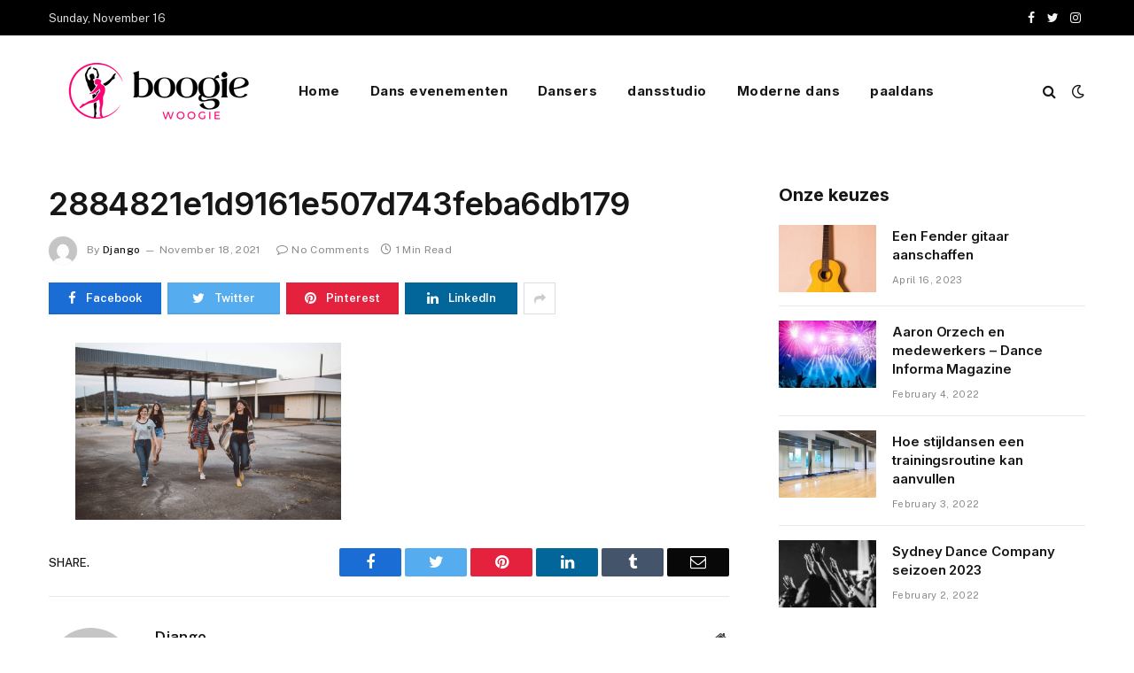

--- FILE ---
content_type: text/html; charset=UTF-8
request_url: https://www.boogiewoogie.be/2884821e1d9161e507d743feba6db179/
body_size: 11995
content:

<!DOCTYPE html>
<html lang="en-US" class="s-light site-s-light">

<head>

	<meta charset="UTF-8" />
	<meta name="viewport" content="width=device-width, initial-scale=1" />
	<title>2884821e1d9161e507d743feba6db179 &#8211; boogiewoogie.be</title><link rel="preload" as="font" href="https://www.boogiewoogie.be/wp-content/themes/smart-mag/css/icons/fonts/ts-icons.woff2?v2.2" type="font/woff2" crossorigin="anonymous" />
<meta name='robots' content='max-image-preview:large' />
	<style>img:is([sizes="auto" i], [sizes^="auto," i]) { contain-intrinsic-size: 3000px 1500px }</style>
	<link rel='dns-prefetch' href='//stats.wp.com' />
<link rel='dns-prefetch' href='//fonts.googleapis.com' />
<link rel="alternate" type="application/rss+xml" title="boogiewoogie.be &raquo; Feed" href="https://www.boogiewoogie.be/feed/" />
<link rel="alternate" type="application/rss+xml" title="boogiewoogie.be &raquo; Comments Feed" href="https://www.boogiewoogie.be/comments/feed/" />
<link rel="alternate" type="application/rss+xml" title="boogiewoogie.be &raquo; 2884821e1d9161e507d743feba6db179 Comments Feed" href="https://www.boogiewoogie.be/feed/?attachment_id=4334" />
<script type="text/javascript">
/* <![CDATA[ */
window._wpemojiSettings = {"baseUrl":"https:\/\/s.w.org\/images\/core\/emoji\/16.0.1\/72x72\/","ext":".png","svgUrl":"https:\/\/s.w.org\/images\/core\/emoji\/16.0.1\/svg\/","svgExt":".svg","source":{"concatemoji":"https:\/\/www.boogiewoogie.be\/wp-includes\/js\/wp-emoji-release.min.js?ver=6.8.3"}};
/*! This file is auto-generated */
!function(s,n){var o,i,e;function c(e){try{var t={supportTests:e,timestamp:(new Date).valueOf()};sessionStorage.setItem(o,JSON.stringify(t))}catch(e){}}function p(e,t,n){e.clearRect(0,0,e.canvas.width,e.canvas.height),e.fillText(t,0,0);var t=new Uint32Array(e.getImageData(0,0,e.canvas.width,e.canvas.height).data),a=(e.clearRect(0,0,e.canvas.width,e.canvas.height),e.fillText(n,0,0),new Uint32Array(e.getImageData(0,0,e.canvas.width,e.canvas.height).data));return t.every(function(e,t){return e===a[t]})}function u(e,t){e.clearRect(0,0,e.canvas.width,e.canvas.height),e.fillText(t,0,0);for(var n=e.getImageData(16,16,1,1),a=0;a<n.data.length;a++)if(0!==n.data[a])return!1;return!0}function f(e,t,n,a){switch(t){case"flag":return n(e,"\ud83c\udff3\ufe0f\u200d\u26a7\ufe0f","\ud83c\udff3\ufe0f\u200b\u26a7\ufe0f")?!1:!n(e,"\ud83c\udde8\ud83c\uddf6","\ud83c\udde8\u200b\ud83c\uddf6")&&!n(e,"\ud83c\udff4\udb40\udc67\udb40\udc62\udb40\udc65\udb40\udc6e\udb40\udc67\udb40\udc7f","\ud83c\udff4\u200b\udb40\udc67\u200b\udb40\udc62\u200b\udb40\udc65\u200b\udb40\udc6e\u200b\udb40\udc67\u200b\udb40\udc7f");case"emoji":return!a(e,"\ud83e\udedf")}return!1}function g(e,t,n,a){var r="undefined"!=typeof WorkerGlobalScope&&self instanceof WorkerGlobalScope?new OffscreenCanvas(300,150):s.createElement("canvas"),o=r.getContext("2d",{willReadFrequently:!0}),i=(o.textBaseline="top",o.font="600 32px Arial",{});return e.forEach(function(e){i[e]=t(o,e,n,a)}),i}function t(e){var t=s.createElement("script");t.src=e,t.defer=!0,s.head.appendChild(t)}"undefined"!=typeof Promise&&(o="wpEmojiSettingsSupports",i=["flag","emoji"],n.supports={everything:!0,everythingExceptFlag:!0},e=new Promise(function(e){s.addEventListener("DOMContentLoaded",e,{once:!0})}),new Promise(function(t){var n=function(){try{var e=JSON.parse(sessionStorage.getItem(o));if("object"==typeof e&&"number"==typeof e.timestamp&&(new Date).valueOf()<e.timestamp+604800&&"object"==typeof e.supportTests)return e.supportTests}catch(e){}return null}();if(!n){if("undefined"!=typeof Worker&&"undefined"!=typeof OffscreenCanvas&&"undefined"!=typeof URL&&URL.createObjectURL&&"undefined"!=typeof Blob)try{var e="postMessage("+g.toString()+"("+[JSON.stringify(i),f.toString(),p.toString(),u.toString()].join(",")+"));",a=new Blob([e],{type:"text/javascript"}),r=new Worker(URL.createObjectURL(a),{name:"wpTestEmojiSupports"});return void(r.onmessage=function(e){c(n=e.data),r.terminate(),t(n)})}catch(e){}c(n=g(i,f,p,u))}t(n)}).then(function(e){for(var t in e)n.supports[t]=e[t],n.supports.everything=n.supports.everything&&n.supports[t],"flag"!==t&&(n.supports.everythingExceptFlag=n.supports.everythingExceptFlag&&n.supports[t]);n.supports.everythingExceptFlag=n.supports.everythingExceptFlag&&!n.supports.flag,n.DOMReady=!1,n.readyCallback=function(){n.DOMReady=!0}}).then(function(){return e}).then(function(){var e;n.supports.everything||(n.readyCallback(),(e=n.source||{}).concatemoji?t(e.concatemoji):e.wpemoji&&e.twemoji&&(t(e.twemoji),t(e.wpemoji)))}))}((window,document),window._wpemojiSettings);
/* ]]> */
</script>

<style id='wp-emoji-styles-inline-css' type='text/css'>

	img.wp-smiley, img.emoji {
		display: inline !important;
		border: none !important;
		box-shadow: none !important;
		height: 1em !important;
		width: 1em !important;
		margin: 0 0.07em !important;
		vertical-align: -0.1em !important;
		background: none !important;
		padding: 0 !important;
	}
</style>
<link rel='stylesheet' id='wp-block-library-css' href='https://www.boogiewoogie.be/wp-includes/css/dist/block-library/style.min.css?ver=6.8.3' type='text/css' media='all' />
<style id='classic-theme-styles-inline-css' type='text/css'>
/*! This file is auto-generated */
.wp-block-button__link{color:#fff;background-color:#32373c;border-radius:9999px;box-shadow:none;text-decoration:none;padding:calc(.667em + 2px) calc(1.333em + 2px);font-size:1.125em}.wp-block-file__button{background:#32373c;color:#fff;text-decoration:none}
</style>
<link rel='stylesheet' id='mediaelement-css' href='https://www.boogiewoogie.be/wp-includes/js/mediaelement/mediaelementplayer-legacy.min.css?ver=4.2.17' type='text/css' media='all' />
<link rel='stylesheet' id='wp-mediaelement-css' href='https://www.boogiewoogie.be/wp-includes/js/mediaelement/wp-mediaelement.min.css?ver=6.8.3' type='text/css' media='all' />
<style id='jetpack-sharing-buttons-style-inline-css' type='text/css'>
.jetpack-sharing-buttons__services-list{display:flex;flex-direction:row;flex-wrap:wrap;gap:0;list-style-type:none;margin:5px;padding:0}.jetpack-sharing-buttons__services-list.has-small-icon-size{font-size:12px}.jetpack-sharing-buttons__services-list.has-normal-icon-size{font-size:16px}.jetpack-sharing-buttons__services-list.has-large-icon-size{font-size:24px}.jetpack-sharing-buttons__services-list.has-huge-icon-size{font-size:36px}@media print{.jetpack-sharing-buttons__services-list{display:none!important}}.editor-styles-wrapper .wp-block-jetpack-sharing-buttons{gap:0;padding-inline-start:0}ul.jetpack-sharing-buttons__services-list.has-background{padding:1.25em 2.375em}
</style>
<style id='global-styles-inline-css' type='text/css'>
:root{--wp--preset--aspect-ratio--square: 1;--wp--preset--aspect-ratio--4-3: 4/3;--wp--preset--aspect-ratio--3-4: 3/4;--wp--preset--aspect-ratio--3-2: 3/2;--wp--preset--aspect-ratio--2-3: 2/3;--wp--preset--aspect-ratio--16-9: 16/9;--wp--preset--aspect-ratio--9-16: 9/16;--wp--preset--color--black: #000000;--wp--preset--color--cyan-bluish-gray: #abb8c3;--wp--preset--color--white: #ffffff;--wp--preset--color--pale-pink: #f78da7;--wp--preset--color--vivid-red: #cf2e2e;--wp--preset--color--luminous-vivid-orange: #ff6900;--wp--preset--color--luminous-vivid-amber: #fcb900;--wp--preset--color--light-green-cyan: #7bdcb5;--wp--preset--color--vivid-green-cyan: #00d084;--wp--preset--color--pale-cyan-blue: #8ed1fc;--wp--preset--color--vivid-cyan-blue: #0693e3;--wp--preset--color--vivid-purple: #9b51e0;--wp--preset--gradient--vivid-cyan-blue-to-vivid-purple: linear-gradient(135deg,rgba(6,147,227,1) 0%,rgb(155,81,224) 100%);--wp--preset--gradient--light-green-cyan-to-vivid-green-cyan: linear-gradient(135deg,rgb(122,220,180) 0%,rgb(0,208,130) 100%);--wp--preset--gradient--luminous-vivid-amber-to-luminous-vivid-orange: linear-gradient(135deg,rgba(252,185,0,1) 0%,rgba(255,105,0,1) 100%);--wp--preset--gradient--luminous-vivid-orange-to-vivid-red: linear-gradient(135deg,rgba(255,105,0,1) 0%,rgb(207,46,46) 100%);--wp--preset--gradient--very-light-gray-to-cyan-bluish-gray: linear-gradient(135deg,rgb(238,238,238) 0%,rgb(169,184,195) 100%);--wp--preset--gradient--cool-to-warm-spectrum: linear-gradient(135deg,rgb(74,234,220) 0%,rgb(151,120,209) 20%,rgb(207,42,186) 40%,rgb(238,44,130) 60%,rgb(251,105,98) 80%,rgb(254,248,76) 100%);--wp--preset--gradient--blush-light-purple: linear-gradient(135deg,rgb(255,206,236) 0%,rgb(152,150,240) 100%);--wp--preset--gradient--blush-bordeaux: linear-gradient(135deg,rgb(254,205,165) 0%,rgb(254,45,45) 50%,rgb(107,0,62) 100%);--wp--preset--gradient--luminous-dusk: linear-gradient(135deg,rgb(255,203,112) 0%,rgb(199,81,192) 50%,rgb(65,88,208) 100%);--wp--preset--gradient--pale-ocean: linear-gradient(135deg,rgb(255,245,203) 0%,rgb(182,227,212) 50%,rgb(51,167,181) 100%);--wp--preset--gradient--electric-grass: linear-gradient(135deg,rgb(202,248,128) 0%,rgb(113,206,126) 100%);--wp--preset--gradient--midnight: linear-gradient(135deg,rgb(2,3,129) 0%,rgb(40,116,252) 100%);--wp--preset--font-size--small: 13px;--wp--preset--font-size--medium: 20px;--wp--preset--font-size--large: 36px;--wp--preset--font-size--x-large: 42px;--wp--preset--spacing--20: 0.44rem;--wp--preset--spacing--30: 0.67rem;--wp--preset--spacing--40: 1rem;--wp--preset--spacing--50: 1.5rem;--wp--preset--spacing--60: 2.25rem;--wp--preset--spacing--70: 3.38rem;--wp--preset--spacing--80: 5.06rem;--wp--preset--shadow--natural: 6px 6px 9px rgba(0, 0, 0, 0.2);--wp--preset--shadow--deep: 12px 12px 50px rgba(0, 0, 0, 0.4);--wp--preset--shadow--sharp: 6px 6px 0px rgba(0, 0, 0, 0.2);--wp--preset--shadow--outlined: 6px 6px 0px -3px rgba(255, 255, 255, 1), 6px 6px rgba(0, 0, 0, 1);--wp--preset--shadow--crisp: 6px 6px 0px rgba(0, 0, 0, 1);}:where(.is-layout-flex){gap: 0.5em;}:where(.is-layout-grid){gap: 0.5em;}body .is-layout-flex{display: flex;}.is-layout-flex{flex-wrap: wrap;align-items: center;}.is-layout-flex > :is(*, div){margin: 0;}body .is-layout-grid{display: grid;}.is-layout-grid > :is(*, div){margin: 0;}:where(.wp-block-columns.is-layout-flex){gap: 2em;}:where(.wp-block-columns.is-layout-grid){gap: 2em;}:where(.wp-block-post-template.is-layout-flex){gap: 1.25em;}:where(.wp-block-post-template.is-layout-grid){gap: 1.25em;}.has-black-color{color: var(--wp--preset--color--black) !important;}.has-cyan-bluish-gray-color{color: var(--wp--preset--color--cyan-bluish-gray) !important;}.has-white-color{color: var(--wp--preset--color--white) !important;}.has-pale-pink-color{color: var(--wp--preset--color--pale-pink) !important;}.has-vivid-red-color{color: var(--wp--preset--color--vivid-red) !important;}.has-luminous-vivid-orange-color{color: var(--wp--preset--color--luminous-vivid-orange) !important;}.has-luminous-vivid-amber-color{color: var(--wp--preset--color--luminous-vivid-amber) !important;}.has-light-green-cyan-color{color: var(--wp--preset--color--light-green-cyan) !important;}.has-vivid-green-cyan-color{color: var(--wp--preset--color--vivid-green-cyan) !important;}.has-pale-cyan-blue-color{color: var(--wp--preset--color--pale-cyan-blue) !important;}.has-vivid-cyan-blue-color{color: var(--wp--preset--color--vivid-cyan-blue) !important;}.has-vivid-purple-color{color: var(--wp--preset--color--vivid-purple) !important;}.has-black-background-color{background-color: var(--wp--preset--color--black) !important;}.has-cyan-bluish-gray-background-color{background-color: var(--wp--preset--color--cyan-bluish-gray) !important;}.has-white-background-color{background-color: var(--wp--preset--color--white) !important;}.has-pale-pink-background-color{background-color: var(--wp--preset--color--pale-pink) !important;}.has-vivid-red-background-color{background-color: var(--wp--preset--color--vivid-red) !important;}.has-luminous-vivid-orange-background-color{background-color: var(--wp--preset--color--luminous-vivid-orange) !important;}.has-luminous-vivid-amber-background-color{background-color: var(--wp--preset--color--luminous-vivid-amber) !important;}.has-light-green-cyan-background-color{background-color: var(--wp--preset--color--light-green-cyan) !important;}.has-vivid-green-cyan-background-color{background-color: var(--wp--preset--color--vivid-green-cyan) !important;}.has-pale-cyan-blue-background-color{background-color: var(--wp--preset--color--pale-cyan-blue) !important;}.has-vivid-cyan-blue-background-color{background-color: var(--wp--preset--color--vivid-cyan-blue) !important;}.has-vivid-purple-background-color{background-color: var(--wp--preset--color--vivid-purple) !important;}.has-black-border-color{border-color: var(--wp--preset--color--black) !important;}.has-cyan-bluish-gray-border-color{border-color: var(--wp--preset--color--cyan-bluish-gray) !important;}.has-white-border-color{border-color: var(--wp--preset--color--white) !important;}.has-pale-pink-border-color{border-color: var(--wp--preset--color--pale-pink) !important;}.has-vivid-red-border-color{border-color: var(--wp--preset--color--vivid-red) !important;}.has-luminous-vivid-orange-border-color{border-color: var(--wp--preset--color--luminous-vivid-orange) !important;}.has-luminous-vivid-amber-border-color{border-color: var(--wp--preset--color--luminous-vivid-amber) !important;}.has-light-green-cyan-border-color{border-color: var(--wp--preset--color--light-green-cyan) !important;}.has-vivid-green-cyan-border-color{border-color: var(--wp--preset--color--vivid-green-cyan) !important;}.has-pale-cyan-blue-border-color{border-color: var(--wp--preset--color--pale-cyan-blue) !important;}.has-vivid-cyan-blue-border-color{border-color: var(--wp--preset--color--vivid-cyan-blue) !important;}.has-vivid-purple-border-color{border-color: var(--wp--preset--color--vivid-purple) !important;}.has-vivid-cyan-blue-to-vivid-purple-gradient-background{background: var(--wp--preset--gradient--vivid-cyan-blue-to-vivid-purple) !important;}.has-light-green-cyan-to-vivid-green-cyan-gradient-background{background: var(--wp--preset--gradient--light-green-cyan-to-vivid-green-cyan) !important;}.has-luminous-vivid-amber-to-luminous-vivid-orange-gradient-background{background: var(--wp--preset--gradient--luminous-vivid-amber-to-luminous-vivid-orange) !important;}.has-luminous-vivid-orange-to-vivid-red-gradient-background{background: var(--wp--preset--gradient--luminous-vivid-orange-to-vivid-red) !important;}.has-very-light-gray-to-cyan-bluish-gray-gradient-background{background: var(--wp--preset--gradient--very-light-gray-to-cyan-bluish-gray) !important;}.has-cool-to-warm-spectrum-gradient-background{background: var(--wp--preset--gradient--cool-to-warm-spectrum) !important;}.has-blush-light-purple-gradient-background{background: var(--wp--preset--gradient--blush-light-purple) !important;}.has-blush-bordeaux-gradient-background{background: var(--wp--preset--gradient--blush-bordeaux) !important;}.has-luminous-dusk-gradient-background{background: var(--wp--preset--gradient--luminous-dusk) !important;}.has-pale-ocean-gradient-background{background: var(--wp--preset--gradient--pale-ocean) !important;}.has-electric-grass-gradient-background{background: var(--wp--preset--gradient--electric-grass) !important;}.has-midnight-gradient-background{background: var(--wp--preset--gradient--midnight) !important;}.has-small-font-size{font-size: var(--wp--preset--font-size--small) !important;}.has-medium-font-size{font-size: var(--wp--preset--font-size--medium) !important;}.has-large-font-size{font-size: var(--wp--preset--font-size--large) !important;}.has-x-large-font-size{font-size: var(--wp--preset--font-size--x-large) !important;}
:where(.wp-block-post-template.is-layout-flex){gap: 1.25em;}:where(.wp-block-post-template.is-layout-grid){gap: 1.25em;}
:where(.wp-block-columns.is-layout-flex){gap: 2em;}:where(.wp-block-columns.is-layout-grid){gap: 2em;}
:root :where(.wp-block-pullquote){font-size: 1.5em;line-height: 1.6;}
</style>
<link rel='stylesheet' id='smartmag-core-css' href='https://www.boogiewoogie.be/wp-content/themes/smart-mag/style.css?ver=7.1.1' type='text/css' media='all' />
<style id='smartmag-core-inline-css' type='text/css'>
:root { --c-main: #ff0074;
--c-main-rgb: 255,0,116;
--title-font: "Inter", system-ui, -apple-system, "Segoe UI", Arial, sans-serif;
--h-font: "Inter", system-ui, -apple-system, "Segoe UI", Arial, sans-serif;
--title-fw-bold: 600;
--main-width: 1170px; }
.post-title:not(._) { letter-spacing: -.005em; }
.smart-head-main .smart-head-top { --head-h: 40px; background: linear-gradient(90deg,  0%,  100%); border-top-width: 0px; border-bottom-width: 0px; }
.smart-head-main .smart-head-mid { --head-h: 126px; border-top-width: 0px; }
.smart-head-main .smart-head-bot { --head-h: 52px; }
.smart-head-main .smart-head-bot > .inner { padding-left: 20px; padding-right: 20px; }
.navigation { font-family: "Inter", system-ui, -apple-system, "Segoe UI", Arial, sans-serif; }
.navigation-main .menu > li > a { font-size: 15px; font-weight: bold; letter-spacing: .03em; }
.s-dark .navigation-main { --c-nav: #ffffff; --c-nav-hov: #f2f2f2; }
.navigation-small { margin-left: calc(-1 * var(--nav-items-space)); }
.s-dark .smart-head-main .spc-social,
.smart-head-main .s-dark .spc-social { --c-spc-social: #f4f4f4; }
.smart-head-main { --c-hamburger: var(--c-main); }
.smart-head-main .hamburger-icon { --line-weight: 2px; width: 22px; --height: 14px; }
.upper-footer .block-head .heading { letter-spacing: 0.03em; }
.post-meta .meta-item, .post-meta .text-in { font-size: 11px; letter-spacing: .03em; }
.post-meta .text-in, .post-meta .post-cat > a { font-size: 12px; }
.post-meta .post-cat > a { font-weight: 600; text-transform: initial; }
.block-head-b .heading { font-size: 20px; font-weight: bold; text-transform: initial; }
.block-head-b { --space-below: 22px; }
.loop-small .post-title { font-size: 15px; }
.post-meta-single .meta-item, .post-meta-single .text-in { font-size: 12px; }
.the-post-header .post-meta .post-title { font-weight: 600; }
.entry-content { font-size: 16px; }
.post-share-b .service { line-height: 36px; }
.post-share-b { --service-width: 127px; }
.post-share-b .show-more { width: 36px; min-width: 36px; }
.post-share-b { --service-gap: 7px; }
.post-share-b .service i { font-size: 15px; }
.post-share-b { --service-b-radius: 0px; }
.post-share-float .service { width: 38px; height: 38px; margin-bottom: 8px; font-size: 15px; }
.s-head-modern-a .post-title { font-size: 36px; }
.s-head-modern .sub-title { font-size: 16px; }
@media (min-width: 940px) and (max-width: 1200px) { .navigation-main .menu > li > a { font-size: calc(10px + (15px - 10px) * .7); } }


</style>
<link rel='stylesheet' id='smartmag-fonts-css' href='https://fonts.googleapis.com/css?family=Public+Sans%3A400%2C400i%2C500%2C600%2C700&#038;display=swap' type='text/css' media='all' />
<link rel='stylesheet' id='magnific-popup-css' href='https://www.boogiewoogie.be/wp-content/themes/smart-mag/css/lightbox.css?ver=7.1.1' type='text/css' media='all' />
<link rel='stylesheet' id='smartmag-icons-css' href='https://www.boogiewoogie.be/wp-content/themes/smart-mag/css/icons/icons.css?ver=7.1.1' type='text/css' media='all' />
<link rel='stylesheet' id='smartmag-gfonts-custom-css' href='https://fonts.googleapis.com/css?family=Inter%3A400%2C500%2C600%2C700&#038;display=swap' type='text/css' media='all' />
<script type="text/javascript" src="https://www.boogiewoogie.be/wp-includes/js/jquery/jquery.min.js?ver=3.7.1" id="jquery-core-js"></script>
<script type="text/javascript" src="https://www.boogiewoogie.be/wp-includes/js/jquery/jquery-migrate.min.js?ver=3.4.1" id="jquery-migrate-js"></script>
<link rel="https://api.w.org/" href="https://www.boogiewoogie.be/wp-json/" /><link rel="alternate" title="JSON" type="application/json" href="https://www.boogiewoogie.be/wp-json/wp/v2/media/4334" /><link rel="EditURI" type="application/rsd+xml" title="RSD" href="https://www.boogiewoogie.be/xmlrpc.php?rsd" />
<meta name="generator" content="WordPress 6.8.3" />
<link rel='shortlink' href='https://www.boogiewoogie.be/?p=4334' />
<link rel="alternate" title="oEmbed (JSON)" type="application/json+oembed" href="https://www.boogiewoogie.be/wp-json/oembed/1.0/embed?url=https%3A%2F%2Fwww.boogiewoogie.be%2F2884821e1d9161e507d743feba6db179%2F" />
<link rel="alternate" title="oEmbed (XML)" type="text/xml+oembed" href="https://www.boogiewoogie.be/wp-json/oembed/1.0/embed?url=https%3A%2F%2Fwww.boogiewoogie.be%2F2884821e1d9161e507d743feba6db179%2F&#038;format=xml" />
	<style>img#wpstats{display:none}</style>
		
		<script>
		var BunyadSchemeKey = 'bunyad-scheme';
		(() => {
			const d = document.documentElement;
			const c = d.classList;
			const scheme = localStorage.getItem(BunyadSchemeKey);
			if (scheme) {
				d.dataset.origClass = c;
				scheme === 'dark' ? c.remove('s-light', 'site-s-light') : c.remove('s-dark', 'site-s-dark');
				c.add('site-s-' + scheme, 's-' + scheme);
			}
		})();
		</script>
		<meta name="generator" content="Elementor 3.33.0; features: additional_custom_breakpoints; settings: css_print_method-external, google_font-enabled, font_display-swap">
			<style>
				.e-con.e-parent:nth-of-type(n+4):not(.e-lazyloaded):not(.e-no-lazyload),
				.e-con.e-parent:nth-of-type(n+4):not(.e-lazyloaded):not(.e-no-lazyload) * {
					background-image: none !important;
				}
				@media screen and (max-height: 1024px) {
					.e-con.e-parent:nth-of-type(n+3):not(.e-lazyloaded):not(.e-no-lazyload),
					.e-con.e-parent:nth-of-type(n+3):not(.e-lazyloaded):not(.e-no-lazyload) * {
						background-image: none !important;
					}
				}
				@media screen and (max-height: 640px) {
					.e-con.e-parent:nth-of-type(n+2):not(.e-lazyloaded):not(.e-no-lazyload),
					.e-con.e-parent:nth-of-type(n+2):not(.e-lazyloaded):not(.e-no-lazyload) * {
						background-image: none !important;
					}
				}
			</style>
			<link rel="icon" href="https://www.boogiewoogie.be/wp-content/uploads/2022/11/boogiewoogie-logo-fav-icon.png" sizes="32x32" />
<link rel="icon" href="https://www.boogiewoogie.be/wp-content/uploads/2022/11/boogiewoogie-logo-fav-icon.png" sizes="192x192" />
<link rel="apple-touch-icon" href="https://www.boogiewoogie.be/wp-content/uploads/2022/11/boogiewoogie-logo-fav-icon.png" />
<meta name="msapplication-TileImage" content="https://www.boogiewoogie.be/wp-content/uploads/2022/11/boogiewoogie-logo-fav-icon.png" />


</head>

<body class="attachment wp-singular attachment-template-default single single-attachment postid-4334 attachmentid-4334 attachment-jpeg wp-theme-smart-mag right-sidebar post-layout-modern has-lb has-lb-sm layout-normal elementor-default elementor-kit-10">



<div class="main-wrap">

	
<div class="off-canvas-backdrop"></div>
<div class="mobile-menu-container off-canvas hide-menu-lg" id="off-canvas">

	<div class="off-canvas-head">
		<a href="#" class="close"><i class="tsi tsi-times"></i></a>

		<div class="ts-logo">
			<img class="logo-mobile logo-image logo-image-dark" src="https://www.boogiewoogie.be/wp-content/uploads/2022/11/boogiewoogie-logo-mob.png" width="250" height="65" alt="boogiewoogie.be"/><img class="logo-mobile logo-image" src="https://www.boogiewoogie.be/wp-content/uploads/2022/11/boogiewoogie-logo-mob.png" width="250" height="65" alt="boogiewoogie.be"/>		</div>
	</div>

	<div class="off-canvas-content">

					<ul class="mobile-menu"></ul>
		
					<div class="off-canvas-widgets">
				
		<div id="smartmag-block-newsletter-2" class="widget ts-block-widget smartmag-widget-newsletter">		
		<div class="block">
			<div class="block-newsletter ">
	<div class="spc-newsletter spc-newsletter-b spc-newsletter-center spc-newsletter-sm">

		<div class="bg-wrap"></div>

		
		<div class="inner">

			
			
			<h3 class="heading">
				Abonneer u op Updates			</h3>

							<div class="base-text message">
					<p>Ontvang het laatste creatieve nieuws van SmartMag over kunst en design.</p>
</div>
			
							<form method="post" action="" class="form fields-style fields-full" target="_blank">
					<div class="main-fields">
						<p class="field-email">
							<input type="email" name="EMAIL" placeholder="Your email address.." required />
						</p>
						
						<p class="field-submit">
							<input type="submit" value="Abonneren" />
						</p>
					</div>

											<p class="disclaimer">
							<label>
																	<input type="checkbox" name="privacy" required />
								
								Door u aan te melden, gaat u akkoord met onze voorwaarden en onze <a href="#">Privacybeleid</a>-overeenkomst.							</label>
						</p>
									</form>
			
			
		</div>
	</div>
</div>		</div>

		</div>
		<div id="smartmag-block-posts-small-3" class="widget ts-block-widget smartmag-widget-posts-small">		
		<div class="block">
					<section class="block-wrap block-posts-small block-sc mb-none" data-id="1">

			<div class="widget-title block-head block-head-ac block-head-b"><h5 class="heading">Wat is heet</h5></div>	
			<div class="block-content">
				
	<div class="loop loop-small loop-small-a loop-sep loop-small-sep grid grid-1 md:grid-1 sm:grid-1 xs:grid-1">

					
<article class="l-post  small-a-post m-pos-left small-post">

	
			<div class="media">

		
			<a href="https://www.boogiewoogie.be/een-fender-gitaar-aanschaffen/" class="image-link media-ratio ar-bunyad-thumb" title="Een Fender gitaar aanschaffen"><span data-bgsrc="https://www.boogiewoogie.be/wp-content/uploads/2023/04/pexels-philip-boakye-3428498-1-240x300.jpg" class="img bg-cover wp-post-image attachment-medium size-medium lazyload" data-bgset="https://www.boogiewoogie.be/wp-content/uploads/2023/04/pexels-philip-boakye-3428498-1-240x300.jpg 240w, https://www.boogiewoogie.be/wp-content/uploads/2023/04/pexels-philip-boakye-3428498-1-150x188.jpg 150w, https://www.boogiewoogie.be/wp-content/uploads/2023/04/pexels-philip-boakye-3428498-1-450x563.jpg 450w, https://www.boogiewoogie.be/wp-content/uploads/2023/04/pexels-philip-boakye-3428498-1.jpg 640w" data-sizes="(max-width: 107px) 100vw, 107px" role="img" aria-label="gitaar"></span></a>			
			
			
			
		
		</div>
	

	
		<div class="content">

			<div class="post-meta post-meta-a post-meta-left has-below"><h4 class="is-title post-title"><a href="https://www.boogiewoogie.be/een-fender-gitaar-aanschaffen/">Een Fender gitaar aanschaffen</a></h4><div class="post-meta-items meta-below"><span class="meta-item date"><span class="date-link"><time class="post-date" datetime="2023-04-16T19:55:11+00:00">April 16, 2023</time></span></span></div></div>			
			
			
		</div>

	
</article>	
					
<article class="l-post  small-a-post m-pos-left small-post">

	
			<div class="media">

		
			<a href="https://www.boogiewoogie.be/aaron-orzech-en-medewerkers-dance-informa-magazine/" class="image-link media-ratio ar-bunyad-thumb" title="Aaron Orzech en medewerkers &#8211; Dance Informa Magazine"><span data-bgsrc="https://www.boogiewoogie.be/wp-content/uploads/2022/11/Untitled-design-2022-11-19T175426.326-300x300.jpg" class="img bg-cover wp-post-image attachment-medium size-medium lazyload" data-bgset="https://www.boogiewoogie.be/wp-content/uploads/2022/11/Untitled-design-2022-11-19T175426.326-300x300.jpg 300w, https://www.boogiewoogie.be/wp-content/uploads/2022/11/Untitled-design-2022-11-19T175426.326-150x150.jpg 150w, https://www.boogiewoogie.be/wp-content/uploads/2022/11/Untitled-design-2022-11-19T175426.326.jpg 400w" data-sizes="(max-width: 107px) 100vw, 107px"></span></a>			
			
			
			
		
		</div>
	

	
		<div class="content">

			<div class="post-meta post-meta-a post-meta-left has-below"><h4 class="is-title post-title"><a href="https://www.boogiewoogie.be/aaron-orzech-en-medewerkers-dance-informa-magazine/">Aaron Orzech en medewerkers &#8211; Dance Informa Magazine</a></h4><div class="post-meta-items meta-below"><span class="meta-item date"><span class="date-link"><time class="post-date" datetime="2022-02-04T09:43:54+00:00">February 4, 2022</time></span></span></div></div>			
			
			
		</div>

	
</article>	
					
<article class="l-post  small-a-post m-pos-left small-post">

	
			<div class="media">

		
			<a href="https://www.boogiewoogie.be/hoe-stijldansen-een-trainingsroutine-kan-aanvullen/" class="image-link media-ratio ar-bunyad-thumb" title="Hoe stijldansen een trainingsroutine kan aanvullen"><span data-bgsrc="https://www.boogiewoogie.be/wp-content/uploads/2022/11/Untitled-design-2022-11-19T175207.124-300x300.jpg" class="img bg-cover wp-post-image attachment-medium size-medium lazyload" data-bgset="https://www.boogiewoogie.be/wp-content/uploads/2022/11/Untitled-design-2022-11-19T175207.124-300x300.jpg 300w, https://www.boogiewoogie.be/wp-content/uploads/2022/11/Untitled-design-2022-11-19T175207.124-150x150.jpg 150w, https://www.boogiewoogie.be/wp-content/uploads/2022/11/Untitled-design-2022-11-19T175207.124.jpg 400w" data-sizes="(max-width: 107px) 100vw, 107px"></span></a>			
			
			
			
		
		</div>
	

	
		<div class="content">

			<div class="post-meta post-meta-a post-meta-left has-below"><h4 class="is-title post-title"><a href="https://www.boogiewoogie.be/hoe-stijldansen-een-trainingsroutine-kan-aanvullen/">Hoe stijldansen een trainingsroutine kan aanvullen</a></h4><div class="post-meta-items meta-below"><span class="meta-item date"><span class="date-link"><time class="post-date" datetime="2022-02-03T09:45:48+00:00">February 3, 2022</time></span></span></div></div>			
			
			
		</div>

	
</article>	
		
	</div>

					</div>

		</section>
				</div>

		</div>			</div>
		
		
		<div class="spc-social spc-social-b smart-head-social">
		
			
				<a href="#" class="link s-facebook" target="_blank" rel="noopener">
					<i class="icon tsi tsi-facebook"></i>
					<span class="visuallyhidden">Facebook</span>
				</a>
									
			
				<a href="#" class="link s-twitter" target="_blank" rel="noopener">
					<i class="icon tsi tsi-twitter"></i>
					<span class="visuallyhidden">Twitter</span>
				</a>
									
			
				<a href="#" class="link s-instagram" target="_blank" rel="noopener">
					<i class="icon tsi tsi-instagram"></i>
					<span class="visuallyhidden">Instagram</span>
				</a>
									
			
		</div>

		
	</div>

</div>
<div class="smart-head smart-head-a smart-head-main" id="smart-head" data-sticky="auto" data-sticky-type="smart">
	
	<div class="smart-head-row smart-head-top s-dark smart-head-row-full">

		<div class="inner wrap">

							
				<div class="items items-left ">
				
<span class="h-date">
	Sunday, November 16</span>				</div>

							
				<div class="items items-center empty">
								</div>

							
				<div class="items items-right ">
				
		<div class="spc-social spc-social-a smart-head-social">
		
			
				<a href="#" class="link s-facebook" target="_blank" rel="noopener">
					<i class="icon tsi tsi-facebook"></i>
					<span class="visuallyhidden">Facebook</span>
				</a>
									
			
				<a href="#" class="link s-twitter" target="_blank" rel="noopener">
					<i class="icon tsi tsi-twitter"></i>
					<span class="visuallyhidden">Twitter</span>
				</a>
									
			
				<a href="#" class="link s-instagram" target="_blank" rel="noopener">
					<i class="icon tsi tsi-instagram"></i>
					<span class="visuallyhidden">Instagram</span>
				</a>
									
			
		</div>

						</div>

						
		</div>
	</div>

	
	<div class="smart-head-row smart-head-mid smart-head-row-3 is-light has-center-nav smart-head-row-full">

		<div class="inner wrap">

							
				<div class="items items-left ">
					<a href="https://www.boogiewoogie.be/" title="boogiewoogie.be" rel="home" class="logo-link ts-logo logo-is-image">
		<span>
			
				
					<img src="https://www.boogiewoogie.be/wp-content/uploads/2022/11/boogiewoogie-logo-pc.png" class="logo-image logo-image-dark" alt="boogiewoogie.be" width="250" height="65"/><img loading="lazy" src="https://www.boogiewoogie.be/wp-content/uploads/2022/11/boogiewoogie-logo-pc.png" class="logo-image" alt="boogiewoogie.be" width="250" height="65"/>
									 
					</span>
	</a>				</div>

							
				<div class="items items-center ">
					<div class="nav-wrap">
		<nav class="navigation navigation-main nav-hov-a">
			<ul id="menu-main-menu" class="menu"><li id="menu-item-4767" class="menu-item menu-item-type-custom menu-item-object-custom menu-item-home menu-item-4767"><a href="https://www.boogiewoogie.be">Home</a></li>
<li id="menu-item-4916" class="menu-item menu-item-type-taxonomy menu-item-object-category menu-cat-30 menu-item-4916"><a href="https://www.boogiewoogie.be/category/dans-evenementen/">Dans evenementen</a></li>
<li id="menu-item-4917" class="menu-item menu-item-type-taxonomy menu-item-object-category menu-cat-33 menu-item-4917"><a href="https://www.boogiewoogie.be/category/dansers/">Dansers</a></li>
<li id="menu-item-4918" class="menu-item menu-item-type-taxonomy menu-item-object-category menu-cat-31 menu-item-4918"><a href="https://www.boogiewoogie.be/category/dansstudio/">dansstudio</a></li>
<li id="menu-item-4919" class="menu-item menu-item-type-taxonomy menu-item-object-category menu-cat-34 menu-item-4919"><a href="https://www.boogiewoogie.be/category/moderne-dans/">Moderne dans</a></li>
<li id="menu-item-4920" class="menu-item menu-item-type-taxonomy menu-item-object-category menu-cat-32 menu-item-4920"><a href="https://www.boogiewoogie.be/category/paaldans/">paaldans</a></li>
</ul>		</nav>
	</div>
				</div>

							
				<div class="items items-right ">
				

	<a href="#" class="search-icon has-icon-only is-icon" title="Search">
		<i class="tsi tsi-search"></i>
	</a>


<div class="scheme-switcher has-icon-only">
	<a href="#" class="toggle is-icon toggle-dark" title="Switch to Dark Design - easier on eyes.">
		<i class="icon tsi tsi-moon"></i>
	</a>
	<a href="#" class="toggle is-icon toggle-light" title="Switch to Light Design.">
		<i class="icon tsi tsi-bright"></i>
	</a>
</div>				</div>

						
		</div>
	</div>

	</div>
<div class="smart-head smart-head-a smart-head-mobile" id="smart-head-mobile" data-sticky="mid" data-sticky-type>
	
	<div class="smart-head-row smart-head-mid smart-head-row-3 is-light smart-head-row-full">

		<div class="inner wrap">

							
				<div class="items items-left ">
				
<button class="offcanvas-toggle has-icon" type="button" aria-label="Menu">
	<span class="hamburger-icon hamburger-icon-a">
		<span class="inner"></span>
	</span>
</button>				</div>

							
				<div class="items items-center ">
					<a href="https://www.boogiewoogie.be/" title="boogiewoogie.be" rel="home" class="logo-link ts-logo logo-is-image">
		<span>
			
									<img class="logo-mobile logo-image logo-image-dark" src="https://www.boogiewoogie.be/wp-content/uploads/2022/11/boogiewoogie-logo-mob.png" width="250" height="65" alt="boogiewoogie.be"/><img class="logo-mobile logo-image" src="https://www.boogiewoogie.be/wp-content/uploads/2022/11/boogiewoogie-logo-mob.png" width="250" height="65" alt="boogiewoogie.be"/>									 
					</span>
	</a>				</div>

							
				<div class="items items-right ">
				

	<a href="#" class="search-icon has-icon-only is-icon" title="Search">
		<i class="tsi tsi-search"></i>
	</a>

				</div>

						
		</div>
	</div>

	</div>

<div class="main ts-contain cf right-sidebar">
	
		

<div class="ts-row">
	<div class="col-8 main-content">

					<div class="the-post-header s-head-modern s-head-modern-a">
	<div class="post-meta post-meta-a post-meta-left post-meta-single has-below"><h1 class="is-title post-title">2884821e1d9161e507d743feba6db179</h1><div class="post-meta-items meta-below has-author-img"><span class="meta-item post-author has-img"><img alt='Django' src='https://secure.gravatar.com/avatar/35bf4cb686607ea92b67352c6930fdf3c8fb1495b9e7ea769e0a6e40510bd3c8?s=32&#038;d=mm&#038;r=g' srcset='https://secure.gravatar.com/avatar/35bf4cb686607ea92b67352c6930fdf3c8fb1495b9e7ea769e0a6e40510bd3c8?s=64&#038;d=mm&#038;r=g 2x' class='avatar avatar-32 photo' height='32' width='32' decoding='async'/><span class="by">By</span> <a href="https://www.boogiewoogie.be/author/django/" title="Posts by Django" rel="author">Django</a></span><span class="meta-item has-next-icon date"><time class="post-date" datetime="2021-11-18T06:16:55+00:00">November 18, 2021</time></span><span class="has-next-icon meta-item comments has-icon"><a href="https://www.boogiewoogie.be/2884821e1d9161e507d743feba6db179/#respond"><i class="tsi tsi-comment-o"></i>No Comments</a></span><span class="meta-item read-time has-icon"><i class="tsi tsi-clock"></i>1 Min Read</span></div></div>
<div class="post-share post-share-b spc-social-bg ">
	
		
		<a href="https://www.facebook.com/sharer.php?u=https%3A%2F%2Fwww.boogiewoogie.be%2F2884821e1d9161e507d743feba6db179%2F" class="cf service s-facebook service-lg" 
			title="Share on Facebook" target="_blank" rel="noopener">
			<i class="tsi tsi-tsi tsi-facebook"></i>
			<span class="label">Facebook</span>
		</a>
			
		
		<a href="https://twitter.com/intent/tweet?url=https%3A%2F%2Fwww.boogiewoogie.be%2F2884821e1d9161e507d743feba6db179%2F&#038;text=2884821e1d9161e507d743feba6db179" class="cf service s-twitter service-lg" 
			title="Share on Twitter" target="_blank" rel="noopener">
			<i class="tsi tsi-tsi tsi-twitter"></i>
			<span class="label">Twitter</span>
		</a>
			
		
		<a href="https://pinterest.com/pin/create/button/?url=https%3A%2F%2Fwww.boogiewoogie.be%2F2884821e1d9161e507d743feba6db179%2F&#038;media=https%3A%2F%2Fwww.boogiewoogie.be%2Fwp-content%2Fuploads%2F2021%2F11%2F9.jpg&#038;description=2884821e1d9161e507d743feba6db179" class="cf service s-pinterest service-lg" 
			title="Share on Pinterest" target="_blank" rel="noopener">
			<i class="tsi tsi-tsi tsi-pinterest"></i>
			<span class="label">Pinterest</span>
		</a>
			
		
		<a href="https://www.linkedin.com/shareArticle?mini=true&#038;url=https%3A%2F%2Fwww.boogiewoogie.be%2F2884821e1d9161e507d743feba6db179%2F" class="cf service s-linkedin service-lg" 
			title="Share on LinkedIn" target="_blank" rel="noopener">
			<i class="tsi tsi-tsi tsi-linkedin"></i>
			<span class="label">LinkedIn</span>
		</a>
			
		
		<a href="https://www.tumblr.com/share/link?url=https%3A%2F%2Fwww.boogiewoogie.be%2F2884821e1d9161e507d743feba6db179%2F&#038;name=2884821e1d9161e507d743feba6db179" class="cf service s-tumblr service-sm" 
			title="Share on Tumblr" target="_blank" rel="noopener">
			<i class="tsi tsi-tsi tsi-tumblr"></i>
			<span class="label">Tumblr</span>
		</a>
			
		
		<a href="https://www.reddit.com/submit?url=https%3A%2F%2Fwww.boogiewoogie.be%2F2884821e1d9161e507d743feba6db179%2F&#038;title=2884821e1d9161e507d743feba6db179" class="cf service s-reddit service-sm" 
			title="Share on Reddit" target="_blank" rel="noopener">
			<i class="tsi tsi-tsi tsi-reddit-alien"></i>
			<span class="label">Reddit</span>
		</a>
			
		
		<a href="https://t.me/share/url?url=https%3A%2F%2Fwww.boogiewoogie.be%2F2884821e1d9161e507d743feba6db179%2F&#038;title=2884821e1d9161e507d743feba6db179" class="cf service s-telegram service-sm" 
			title="Share on Telegram" target="_blank" rel="noopener">
			<i class="tsi tsi-tsi tsi-telegram"></i>
			<span class="label">Telegram</span>
		</a>
			
		
		<a href="mailto:?subject=2884821e1d9161e507d743feba6db179&#038;body=https%3A%2F%2Fwww.boogiewoogie.be%2F2884821e1d9161e507d743feba6db179%2F" class="cf service s-email service-sm" 
			title="Share via Email" target="_blank" rel="noopener">
			<i class="tsi tsi-tsi tsi-envelope-o"></i>
			<span class="label">Email</span>
		</a>
			
		
			<a href="#" class="show-more" title="Show More Social Sharing"><i class="tsi tsi-share"></i></a>
		
</div>
	
	
</div>		
					<div class="single-featured">
					
	<div class="featured">
			</div>

				</div>
		
		<div class="the-post s-post-modern">

			<article id="post-4334" class="post-4334 attachment type-attachment status-inherit">
				
<div class="post-content-wrap has-share-float">
						<div class="post-share-float share-float-a is-hidden spc-social-c-icon">
	<div class="inner">
					<span class="share-text">Share</span>
		
		<div class="services">
		
				
			<a href="https://www.facebook.com/sharer.php?u=https%3A%2F%2Fwww.boogiewoogie.be%2F2884821e1d9161e507d743feba6db179%2F" class="cf service s-facebook" target="_blank" title="Facebook">
				<i class="tsi tsi-facebook"></i>
				<span class="label">Facebook</span>
			</a>
				
				
			<a href="https://twitter.com/intent/tweet?url=https%3A%2F%2Fwww.boogiewoogie.be%2F2884821e1d9161e507d743feba6db179%2F&text=2884821e1d9161e507d743feba6db179" class="cf service s-twitter" target="_blank" title="Twitter">
				<i class="tsi tsi-twitter"></i>
				<span class="label">Twitter</span>
			</a>
				
				
			<a href="https://www.linkedin.com/shareArticle?mini=true&url=https%3A%2F%2Fwww.boogiewoogie.be%2F2884821e1d9161e507d743feba6db179%2F" class="cf service s-linkedin" target="_blank" title="LinkedIn">
				<i class="tsi tsi-linkedin"></i>
				<span class="label">LinkedIn</span>
			</a>
				
				
			<a href="https://pinterest.com/pin/create/button/?url=https%3A%2F%2Fwww.boogiewoogie.be%2F2884821e1d9161e507d743feba6db179%2F&media=https%3A%2F%2Fwww.boogiewoogie.be%2Fwp-content%2Fuploads%2F2021%2F11%2F9.jpg&description=2884821e1d9161e507d743feba6db179" class="cf service s-pinterest" target="_blank" title="Pinterest">
				<i class="tsi tsi-pinterest-p"></i>
				<span class="label">Pinterest</span>
			</a>
				
				
			<a href="mailto:?subject=2884821e1d9161e507d743feba6db179&body=https%3A%2F%2Fwww.boogiewoogie.be%2F2884821e1d9161e507d743feba6db179%2F" class="cf service s-email" target="_blank" title="Email">
				<i class="tsi tsi-envelope-o"></i>
				<span class="label">Email</span>
			</a>
				
				
		</div>
	</div>		
</div>
			
	<div class="post-content cf entry-content content-spacious">

		
				
		<p class="attachment"><a href='https://www.boogiewoogie.be/wp-content/uploads/2021/11/9.jpg'><img loading="lazy" decoding="async" width="300" height="200" src="[data-uri]" class="attachment-medium size-medium lazyload" alt="" data-src="https://www.boogiewoogie.be/wp-content/uploads/2021/11/9.jpg" /></a></p>

				
		
		
		
	</div>
</div>
	
			</article>

			
	
	<div class="post-share-bot">
		<span class="info">Share.</span>
		
		<span class="share-links spc-social-bg">

			
				<a href="https://www.facebook.com/sharer.php?u=https%3A%2F%2Fwww.boogiewoogie.be%2F2884821e1d9161e507d743feba6db179%2F" class="service s-facebook tsi tsi-facebook" 
					title="Share on Facebook" target="_blank" rel="noopener">
					<span class="visuallyhidden">Facebook</span>
				</a>
					
			
				<a href="https://twitter.com/intent/tweet?url=https%3A%2F%2Fwww.boogiewoogie.be%2F2884821e1d9161e507d743feba6db179%2F&#038;text=2884821e1d9161e507d743feba6db179" class="service s-twitter tsi tsi-twitter" 
					title="Share on Twitter" target="_blank" rel="noopener">
					<span class="visuallyhidden">Twitter</span>
				</a>
					
			
				<a href="https://pinterest.com/pin/create/button/?url=https%3A%2F%2Fwww.boogiewoogie.be%2F2884821e1d9161e507d743feba6db179%2F&#038;media=https%3A%2F%2Fwww.boogiewoogie.be%2Fwp-content%2Fuploads%2F2021%2F11%2F9.jpg&#038;description=2884821e1d9161e507d743feba6db179" class="service s-pinterest tsi tsi-pinterest" 
					title="Share on Pinterest" target="_blank" rel="noopener">
					<span class="visuallyhidden">Pinterest</span>
				</a>
					
			
				<a href="https://www.linkedin.com/shareArticle?mini=true&#038;url=https%3A%2F%2Fwww.boogiewoogie.be%2F2884821e1d9161e507d743feba6db179%2F" class="service s-linkedin tsi tsi-linkedin" 
					title="Share on LinkedIn" target="_blank" rel="noopener">
					<span class="visuallyhidden">LinkedIn</span>
				</a>
					
			
				<a href="https://www.tumblr.com/share/link?url=https%3A%2F%2Fwww.boogiewoogie.be%2F2884821e1d9161e507d743feba6db179%2F&#038;name=2884821e1d9161e507d743feba6db179" class="service s-tumblr tsi tsi-tumblr" 
					title="Share on Tumblr" target="_blank" rel="noopener">
					<span class="visuallyhidden">Tumblr</span>
				</a>
					
			
				<a href="mailto:?subject=2884821e1d9161e507d743feba6db179&#038;body=https%3A%2F%2Fwww.boogiewoogie.be%2F2884821e1d9161e507d743feba6db179%2F" class="service s-email tsi tsi-envelope-o" 
					title="Share via Email" target="_blank" rel="noopener">
					<span class="visuallyhidden">Email</span>
				</a>
					
			
		</span>
	</div>
	



	<div class="author-box">
			<section class="author-info">
	
		<img alt='' src='https://secure.gravatar.com/avatar/35bf4cb686607ea92b67352c6930fdf3c8fb1495b9e7ea769e0a6e40510bd3c8?s=95&#038;d=mm&#038;r=g' srcset='https://secure.gravatar.com/avatar/35bf4cb686607ea92b67352c6930fdf3c8fb1495b9e7ea769e0a6e40510bd3c8?s=190&#038;d=mm&#038;r=g 2x' class='avatar avatar-95 photo' height='95' width='95' decoding='async'/>		
		<div class="description">
			<a href="https://www.boogiewoogie.be/author/django/" title="Posts by Django" rel="author">Django</a>			
			<ul class="social-icons">
							
				<li>
					<a href="https://www.boogiewoogie.be" class="icon tsi tsi-home" title="Website"> 
						<span class="visuallyhidden">Website</span></a>				
				</li>
				
				
						</ul>
			
			<p class="bio"></p>
		</div>
		
	</section>	</div>

			
			<div class="comments">
				
	

	

	<div id="comments" class="comments-area ">

		
	
		<div id="respond" class="comment-respond">
		<h3 id="reply-title" class="comment-reply-title"><span class="heading">Leave A Reply</span> <small><a rel="nofollow" id="cancel-comment-reply-link" href="/2884821e1d9161e507d743feba6db179/#respond" style="display:none;">Cancel Reply</a></small></h3><form action="https://www.boogiewoogie.be/wp-comments-post.php" method="post" id="commentform" class="comment-form">
			<p>
				<textarea name="comment" id="comment" cols="45" rows="8" aria-required="true" placeholder="Your Comment"  maxlength="65525" required="required"></textarea>
			</p><p class="form-field comment-form-author"><input id="author" name="author" type="text" placeholder="Name *" value="" size="30" maxlength="245" required='required' /></p>
<p class="form-field comment-form-email"><input id="email" name="email" type="email" placeholder="Email *" value="" size="30" maxlength="100" required='required' /></p>
<p class="form-field comment-form-url"><input id="url" name="url" type="text" inputmode="url" placeholder="Website" value="" size="30" maxlength="200" /></p>

		<p class="comment-form-cookies-consent">
			<input id="wp-comment-cookies-consent" name="wp-comment-cookies-consent" type="checkbox" value="yes" />
			<label for="wp-comment-cookies-consent">Save my name, email, and website in this browser for the next time I comment.
			</label>
		</p>
<p class="form-submit"><input name="submit" type="submit" id="comment-submit" class="submit" value="Post Comment" /> <input type='hidden' name='comment_post_ID' value='4334' id='comment_post_ID' />
<input type='hidden' name='comment_parent' id='comment_parent' value='0' />
</p></form>	</div><!-- #respond -->
	
	</div><!-- #comments -->
			</div>

		</div>
	</div>
	
			
	
	<aside class="col-4 main-sidebar has-sep" data-sticky="1">
	
			<div class="inner theiaStickySidebar">
		
			
		<div id="smartmag-block-posts-small-2" class="widget ts-block-widget smartmag-widget-posts-small">		
		<div class="block">
					<section class="block-wrap block-posts-small block-sc mb-none" data-id="2">

			<div class="widget-title block-head block-head-ac block-head block-head-ac block-head-b is-left has-style"><h5 class="heading">Onze keuzes</h5></div>	
			<div class="block-content">
				
	<div class="loop loop-small loop-small-a loop-sep loop-small-sep grid grid-1 md:grid-1 sm:grid-1 xs:grid-1">

					
<article class="l-post  small-a-post m-pos-left small-post">

	
			<div class="media">

		
			<a href="https://www.boogiewoogie.be/een-fender-gitaar-aanschaffen/" class="image-link media-ratio ar-bunyad-thumb" title="Een Fender gitaar aanschaffen"><span data-bgsrc="https://www.boogiewoogie.be/wp-content/uploads/2023/04/pexels-philip-boakye-3428498-1-240x300.jpg" class="img bg-cover wp-post-image attachment-medium size-medium lazyload" data-bgset="https://www.boogiewoogie.be/wp-content/uploads/2023/04/pexels-philip-boakye-3428498-1-240x300.jpg 240w, https://www.boogiewoogie.be/wp-content/uploads/2023/04/pexels-philip-boakye-3428498-1-150x188.jpg 150w, https://www.boogiewoogie.be/wp-content/uploads/2023/04/pexels-philip-boakye-3428498-1-450x563.jpg 450w, https://www.boogiewoogie.be/wp-content/uploads/2023/04/pexels-philip-boakye-3428498-1.jpg 640w" data-sizes="(max-width: 107px) 100vw, 107px" role="img" aria-label="gitaar"></span></a>			
			
			
			
		
		</div>
	

	
		<div class="content">

			<div class="post-meta post-meta-a post-meta-left has-below"><h4 class="is-title post-title"><a href="https://www.boogiewoogie.be/een-fender-gitaar-aanschaffen/">Een Fender gitaar aanschaffen</a></h4><div class="post-meta-items meta-below"><span class="meta-item date"><span class="date-link"><time class="post-date" datetime="2023-04-16T19:55:11+00:00">April 16, 2023</time></span></span></div></div>			
			
			
		</div>

	
</article>	
					
<article class="l-post  small-a-post m-pos-left small-post">

	
			<div class="media">

		
			<a href="https://www.boogiewoogie.be/aaron-orzech-en-medewerkers-dance-informa-magazine/" class="image-link media-ratio ar-bunyad-thumb" title="Aaron Orzech en medewerkers &#8211; Dance Informa Magazine"><span data-bgsrc="https://www.boogiewoogie.be/wp-content/uploads/2022/11/Untitled-design-2022-11-19T175426.326-300x300.jpg" class="img bg-cover wp-post-image attachment-medium size-medium lazyload" data-bgset="https://www.boogiewoogie.be/wp-content/uploads/2022/11/Untitled-design-2022-11-19T175426.326-300x300.jpg 300w, https://www.boogiewoogie.be/wp-content/uploads/2022/11/Untitled-design-2022-11-19T175426.326-150x150.jpg 150w, https://www.boogiewoogie.be/wp-content/uploads/2022/11/Untitled-design-2022-11-19T175426.326.jpg 400w" data-sizes="(max-width: 107px) 100vw, 107px"></span></a>			
			
			
			
		
		</div>
	

	
		<div class="content">

			<div class="post-meta post-meta-a post-meta-left has-below"><h4 class="is-title post-title"><a href="https://www.boogiewoogie.be/aaron-orzech-en-medewerkers-dance-informa-magazine/">Aaron Orzech en medewerkers &#8211; Dance Informa Magazine</a></h4><div class="post-meta-items meta-below"><span class="meta-item date"><span class="date-link"><time class="post-date" datetime="2022-02-04T09:43:54+00:00">February 4, 2022</time></span></span></div></div>			
			
			
		</div>

	
</article>	
					
<article class="l-post  small-a-post m-pos-left small-post">

	
			<div class="media">

		
			<a href="https://www.boogiewoogie.be/hoe-stijldansen-een-trainingsroutine-kan-aanvullen/" class="image-link media-ratio ar-bunyad-thumb" title="Hoe stijldansen een trainingsroutine kan aanvullen"><span data-bgsrc="https://www.boogiewoogie.be/wp-content/uploads/2022/11/Untitled-design-2022-11-19T175207.124-300x300.jpg" class="img bg-cover wp-post-image attachment-medium size-medium lazyload" data-bgset="https://www.boogiewoogie.be/wp-content/uploads/2022/11/Untitled-design-2022-11-19T175207.124-300x300.jpg 300w, https://www.boogiewoogie.be/wp-content/uploads/2022/11/Untitled-design-2022-11-19T175207.124-150x150.jpg 150w, https://www.boogiewoogie.be/wp-content/uploads/2022/11/Untitled-design-2022-11-19T175207.124.jpg 400w" data-sizes="(max-width: 107px) 100vw, 107px"></span></a>			
			
			
			
		
		</div>
	

	
		<div class="content">

			<div class="post-meta post-meta-a post-meta-left has-below"><h4 class="is-title post-title"><a href="https://www.boogiewoogie.be/hoe-stijldansen-een-trainingsroutine-kan-aanvullen/">Hoe stijldansen een trainingsroutine kan aanvullen</a></h4><div class="post-meta-items meta-below"><span class="meta-item date"><span class="date-link"><time class="post-date" datetime="2022-02-03T09:45:48+00:00">February 3, 2022</time></span></span></div></div>			
			
			
		</div>

	
</article>	
					
<article class="l-post  small-a-post m-pos-left small-post">

	
			<div class="media">

		
			<a href="https://www.boogiewoogie.be/sydney-dance-company-seizoen-2023/" class="image-link media-ratio ar-bunyad-thumb" title="Sydney Dance Company seizoen 2023"><span data-bgsrc="https://www.boogiewoogie.be/wp-content/uploads/2022/11/Untitled-design-2022-11-19T175059.093-300x300.jpg" class="img bg-cover wp-post-image attachment-medium size-medium lazyload" data-bgset="https://www.boogiewoogie.be/wp-content/uploads/2022/11/Untitled-design-2022-11-19T175059.093-300x300.jpg 300w, https://www.boogiewoogie.be/wp-content/uploads/2022/11/Untitled-design-2022-11-19T175059.093-150x150.jpg 150w, https://www.boogiewoogie.be/wp-content/uploads/2022/11/Untitled-design-2022-11-19T175059.093.jpg 400w" data-sizes="(max-width: 107px) 100vw, 107px"></span></a>			
			
			
			
		
		</div>
	

	
		<div class="content">

			<div class="post-meta post-meta-a post-meta-left has-below"><h4 class="is-title post-title"><a href="https://www.boogiewoogie.be/sydney-dance-company-seizoen-2023/">Sydney Dance Company seizoen 2023</a></h4><div class="post-meta-items meta-below"><span class="meta-item date"><span class="date-link"><time class="post-date" datetime="2022-02-02T09:46:39+00:00">February 2, 2022</time></span></span></div></div>			
			
			
		</div>

	
</article>	
		
	</div>

					</div>

		</section>
				</div>

		</div>
		<div id="smartmag-block-newsletter-1" class="widget ts-block-widget smartmag-widget-newsletter">		
		<div class="block">
			<div class="block-newsletter ">
	<div class="spc-newsletter spc-newsletter-c spc-newsletter-center spc-newsletter-sm has-top-icon">

		<div class="bg-wrap"></div>

		
		<div class="inner">

							<div class="mail-top-icon">
					<i class="tsi tsi-envelope-o"></i>
				</div>
			
			
			<h3 class="heading">
				Abonneer u op Updates			</h3>

							<div class="base-text message">
					<p>Ontvang het laatste creatieve nieuws van SmartMag over kunst en design.</p>
</div>
			
							<form method="post" action="" class="form fields-style fields-full" target="_blank">
					<div class="main-fields">
						<p class="field-email">
							<input type="email" name="EMAIL" placeholder="Your email address.." required />
						</p>
						
						<p class="field-submit">
							<input type="submit" value="Abonneren" />
						</p>
					</div>

											<p class="disclaimer">
							<label>
																	<input type="checkbox" name="privacy" required />
								
								Door u aan te melden, gaat u akkoord met onze voorwaarden en onze <a href="#">Privacybeleid</a>-overeenkomst.							</label>
						</p>
									</form>
			
			
		</div>
	</div>
</div>		</div>

		</div>		</div>
	
	</aside>
	
</div>
	</div>


	
			<footer class="main-footer cols-gap-lg footer-classic">

						<div class="upper-footer classic-footer-upper">
			<div class="ts-contain wrap">
		
							<div class="widgets row cf">
					
		<div class="widget col-4 widget-about">		
					
			<div class="widget-title block-head block-head-ac block-head block-head-ac block-head-h is-left has-style"><h5 class="heading">Over ons</h5></div>			
			
		<div class="inner ">
		
							<div class="image-logo">
					<img src="https://www.boogiewoogie.be/wp-content/uploads/2022/11/boogiewoogie-logo-pc.png" width="250" height="65" alt="Over ons" />
				</div>
						
						
			<div class="base-text about-text"><p>Er zijn kortere wegen naar geluk, en dansen is daar een van.</p>
</div>

							
		<div class="spc-social spc-social-b ">
		
			
				<a href="#" class="link s-facebook" target="_blank" rel="noopener">
					<i class="icon tsi tsi-facebook"></i>
					<span class="visuallyhidden">Facebook</span>
				</a>
									
			
				<a href="#" class="link s-twitter" target="_blank" rel="noopener">
					<i class="icon tsi tsi-twitter"></i>
					<span class="visuallyhidden">Twitter</span>
				</a>
									
			
				<a href="#" class="link s-instagram" target="_blank" rel="noopener">
					<i class="icon tsi tsi-instagram"></i>
					<span class="visuallyhidden">Instagram</span>
				</a>
									
			
				<a href="#" class="link s-pinterest" target="_blank" rel="noopener">
					<i class="icon tsi tsi-pinterest-p"></i>
					<span class="visuallyhidden">Pinterest</span>
				</a>
									
			
				<a href="#" class="link s-vimeo" target="_blank" rel="noopener">
					<i class="icon tsi tsi-vimeo"></i>
					<span class="visuallyhidden">Vimeo</span>
				</a>
									
			
				<a href="#" class="link s-youtube" target="_blank" rel="noopener">
					<i class="icon tsi tsi-youtube-play"></i>
					<span class="visuallyhidden">YouTube</span>
				</a>
									
			
		</div>

					
		</div>

		</div>		
		<div class="widget col-4 widget_archive"><div class="widget-title block-head block-head-ac block-head block-head-ac block-head-h is-left has-style"><h5 class="heading">archieven</h5></div>
			<ul>
					<li><a href='https://www.boogiewoogie.be/2023/04/'>April 2023</a></li>
	<li><a href='https://www.boogiewoogie.be/2022/02/'>February 2022</a></li>
	<li><a href='https://www.boogiewoogie.be/2022/01/'>January 2022</a></li>
	<li><a href='https://www.boogiewoogie.be/2021/12/'>December 2021</a></li>
	<li><a href='https://www.boogiewoogie.be/2021/11/'>November 2021</a></li>
	<li><a href='https://www.boogiewoogie.be/2021/10/'>October 2021</a></li>
			</ul>

			</div>
		<div class="widget col-4 ts-block-widget smartmag-widget-newsletter">		
		<div class="block">
			<div class="block-newsletter ">
	<div class="spc-newsletter spc-newsletter-b spc-newsletter-center spc-newsletter-sm">

		<div class="bg-wrap"></div>

		
		<div class="inner">

			
			
			<h3 class="heading">
				Abonneer u op Updates			</h3>

							<div class="base-text message">
					<p>Ontvang het laatste creatieve nieuws van SmartMag over kunst en design.</p>
</div>
			
							<form method="post" action="" class="form fields-style fields-full" target="_blank">
					<div class="main-fields">
						<p class="field-email">
							<input type="email" name="EMAIL" placeholder="Your email address.." required />
						</p>
						
						<p class="field-submit">
							<input type="submit" value="Abonneren" />
						</p>
					</div>

											<p class="disclaimer">
							<label>
																	<input type="checkbox" name="privacy" required />
								
								Door u aan te melden, gaat u akkoord met onze voorwaarden en onze <a href="#">Privacybeleid</a>-overeenkomst.							</label>
						</p>
									</form>
			
			
		</div>
	</div>
</div>		</div>

		</div>				</div>
					
			</div>
		</div>
		
	
			<div class="lower-footer classic-footer-lower">
			<div class="ts-contain wrap">
				<div class="inner">

					<div class="copyright">
						2022 © boogiewoogie.Be Alle rechten voorbehouden					</div>
					
									</div>
			</div>
		</div>		
			</footer>
		
	
</div><!-- .main-wrap -->



	<div class="search-modal-wrap" data-scheme="dark">
		<div class="search-modal-box" role="dialog" aria-modal="true">

			<form method="get" class="search-form" action="https://www.boogiewoogie.be/">
				<input type="search" class="search-field live-search-query" name="s" placeholder="Search..." value="" required />

				<button type="submit" class="search-submit visuallyhidden">Submit</button>

				<p class="message">
					Type above and press <em>Enter</em> to search. Press <em>Esc</em> to cancel.				</p>
						
			</form>

		</div>
	</div>


<script type="speculationrules">
{"prefetch":[{"source":"document","where":{"and":[{"href_matches":"\/*"},{"not":{"href_matches":["\/wp-*.php","\/wp-admin\/*","\/wp-content\/uploads\/*","\/wp-content\/*","\/wp-content\/plugins\/*","\/wp-content\/themes\/smart-mag\/*","\/*\\?(.+)"]}},{"not":{"selector_matches":"a[rel~=\"nofollow\"]"}},{"not":{"selector_matches":".no-prefetch, .no-prefetch a"}}]},"eagerness":"conservative"}]}
</script>
			<script>
				const lazyloadRunObserver = () => {
					const lazyloadBackgrounds = document.querySelectorAll( `.e-con.e-parent:not(.e-lazyloaded)` );
					const lazyloadBackgroundObserver = new IntersectionObserver( ( entries ) => {
						entries.forEach( ( entry ) => {
							if ( entry.isIntersecting ) {
								let lazyloadBackground = entry.target;
								if( lazyloadBackground ) {
									lazyloadBackground.classList.add( 'e-lazyloaded' );
								}
								lazyloadBackgroundObserver.unobserve( entry.target );
							}
						});
					}, { rootMargin: '200px 0px 200px 0px' } );
					lazyloadBackgrounds.forEach( ( lazyloadBackground ) => {
						lazyloadBackgroundObserver.observe( lazyloadBackground );
					} );
				};
				const events = [
					'DOMContentLoaded',
					'elementor/lazyload/observe',
				];
				events.forEach( ( event ) => {
					document.addEventListener( event, lazyloadRunObserver );
				} );
			</script>
			<script type="text/javascript" id="smartmag-lazyload-js-extra">
/* <![CDATA[ */
var BunyadLazy = {"type":"normal"};
/* ]]> */
</script>
<script type="text/javascript" src="https://www.boogiewoogie.be/wp-content/themes/smart-mag/js/lazyload.js?ver=7.1.1" id="smartmag-lazyload-js"></script>
<script type="text/javascript" src="https://www.boogiewoogie.be/wp-content/themes/smart-mag/js/jquery.mfp-lightbox.js?ver=7.1.1" id="magnific-popup-js"></script>
<script type="text/javascript" src="https://www.boogiewoogie.be/wp-content/themes/smart-mag/js/jquery.sticky-sidebar.js?ver=7.1.1" id="theia-sticky-sidebar-js"></script>
<script type="text/javascript" id="smartmag-theme-js-extra">
/* <![CDATA[ */
var Bunyad = {"ajaxurl":"https:\/\/www.boogiewoogie.be\/wp-admin\/admin-ajax.php"};
/* ]]> */
</script>
<script type="text/javascript" src="https://www.boogiewoogie.be/wp-content/themes/smart-mag/js/theme.js?ver=7.1.1" id="smartmag-theme-js"></script>
<script type="text/javascript" src="https://www.boogiewoogie.be/wp-content/themes/smart-mag/js/float-share.js?ver=7.1.1" id="smartmag-float-share-js"></script>
<script type="text/javascript" id="jetpack-stats-js-before">
/* <![CDATA[ */
_stq = window._stq || [];
_stq.push([ "view", JSON.parse("{\"v\":\"ext\",\"blog\":\"212693066\",\"post\":\"4334\",\"tz\":\"0\",\"srv\":\"www.boogiewoogie.be\",\"j\":\"1:15.2\"}") ]);
_stq.push([ "clickTrackerInit", "212693066", "4334" ]);
/* ]]> */
</script>
<script type="text/javascript" src="https://stats.wp.com/e-202546.js" id="jetpack-stats-js" defer="defer" data-wp-strategy="defer"></script>
<script type="text/javascript" src="https://www.boogiewoogie.be/wp-includes/js/comment-reply.min.js?ver=6.8.3" id="comment-reply-js" async="async" data-wp-strategy="async"></script>

</body>
</html>

<!-- Page cached by LiteSpeed Cache 7.6.2 on 2025-11-16 00:49:28 -->